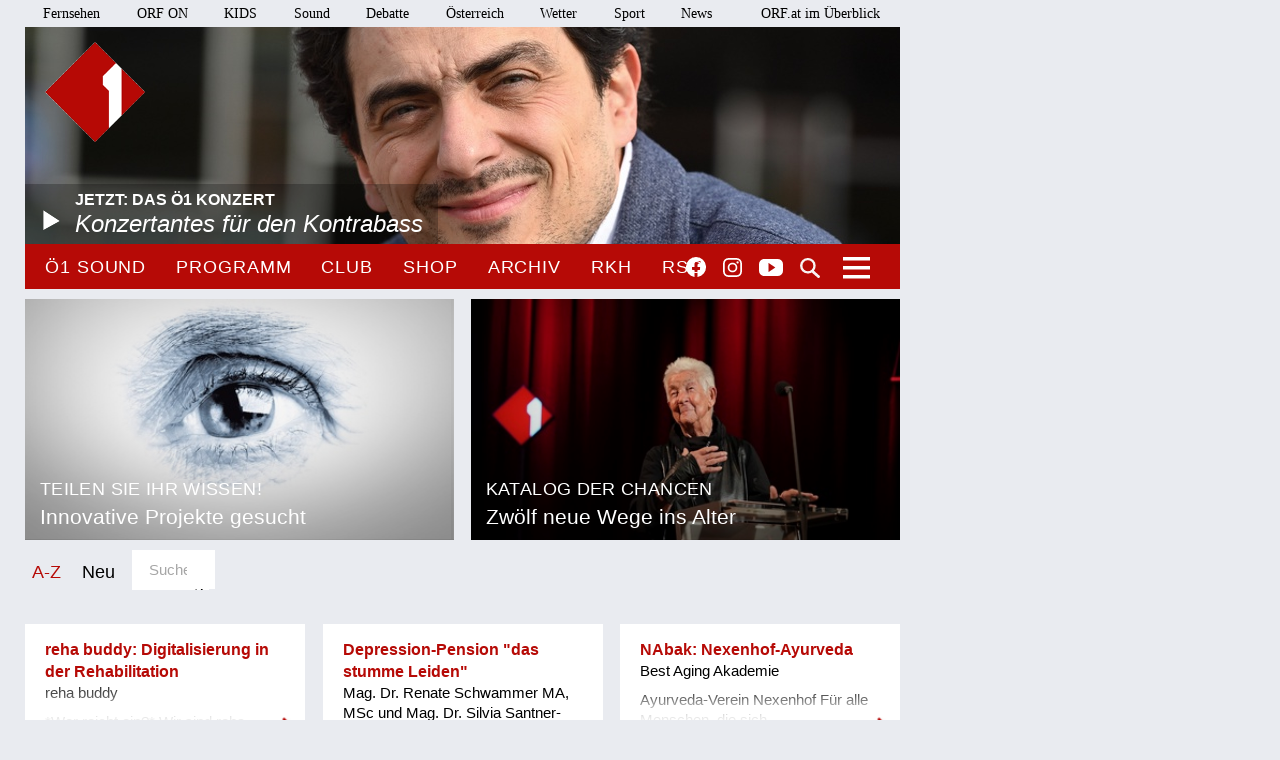

--- FILE ---
content_type: text/html;charset=utf-8
request_url: https://oe1.orf.at/gewonnenejahre?page=1&cat=gesundheit&order=date
body_size: 15524
content:



<!DOCTYPE html>
<html lang="de">
  <head>
  <meta charset="utf-8">
  <meta name="viewport" content="width=device-width, initial-scale=1">

  <base href="https://oe1.orf.at/"/>

  <title>Gewonnene Jahre - Neue Wege ins Alter - oe1.ORF.at</title>

  <style type="text/css" media="all">
    @import url("/static/css/site.css?v=20250708001");
    @import url("/static/css/navigation.css?v=20250708001");
    @import url("/static/css/responsive.css?v=20250708001");
    @import url("/static/css/flexslider.css?v=20250708001");
    @import url("/static/css/socialmedia.css?v=20250708001");
  </style>

  <script type="text/javascript" src="/static/js/jquery-2.1.4.min.js"></script>
  <script type="text/javascript" src="/static/js/jquery.flexslider-min.js"></script>
  <script type="text/javascript" src="/static/js/masonry.pkgd.min.js"></script>
  <script type="text/javascript" src="/static/js/imagesloaded.pkgd.min.js"></script>
  <script type="module" src="//orf.at/oon/media/8.4/oonmedia.js?v=20250708001"></script>
  <script src="https://assets.orf.at/vue-storyserver/vue.min-2.6.11.js"></script>
  <script type="text/javascript" src="/static/js/oon-sm.js" charset="utf-8"></script>
  <script type="text/javascript" src="/static/js/oe1-embed-external.js" charset="utf-8"></script>
  <script type="text/javascript" src="/static/js/scripts.js?v=20250708001"></script>
  <script src="https://imagesrv.adition.com/js/aut.js"></script>
  <!-- oewa 2023.08 -->
  <link rel='preload' href='//data-d6e13c60e8.orf.at/iomm/latest/manager/base/es6/bundle.js' as='script' id='IOMmBundle' crossorigin>
  <link rel='preload' href='//data-d6e13c60e8.orf.at/iomm/latest/bootstrap/loader.js' as='script' crossorigin>
  <script type='text/javascript' src="//data-d6e13c60e8.orf.at/iomm/latest/bootstrap/loader.js" crossorigin></script>
  <!-- oewa 2023.08 -->

  <script defer src="https://assets.orf.at/vue-storyserver/share/js/app.js?v=20250708001"></script>
  <link href="//assets.orf.at/vue-storyserver/radiothek-item-player/js/app.js?v=20250708001" rel="preload" as="script">
  

  <!--[if lt IE 9]>
  <script src="/static/js/html5shiv.js"></script>
  <script src="/static/js/respond.min.js"></script>
  <![endif]-->
  <link rel="icon" href="https://orf.at/favicon.ico" type="image/x-icon" />
  <link rel="canonical" href="https://oe1.orf.at/collection/683291?page=1&amp;cat=gesundheit&amp;order=date">

  <meta name="keywords" content="Information,Bildung,Wissenschaft,Gesundheit,Konzert,Oper,Theater,Literatur,Kunst,Kabarett"/>
  <meta name="description" content="Österreichs größtes Kultur- und Informationsmedium – Nachrichten, Journale, Reportagen, Radiokunst und Musik."/>
  <meta name="title" content="Gewonnene Jahre - Neue Wege ins Alter" />
  <meta name="DC.title" content="Gewonnene Jahre - Neue Wege ins Alter"/>
  <meta name="DC.creator" content="oe1.orf.at"/>
  <meta property="og:site_name" content="oe1.orf.at"/>
  <meta property="og:url" content="https://oe1.orf.at/collection/683291?page=1&amp;cat=gesundheit&amp;order=date"/>
  <meta property="og:title" content="Gewonnene Jahre - Neue Wege ins Alter"/>
  <meta name="twitter:title" content="Gewonnene Jahre - Neue Wege ins Alter"/>
  <meta property="og:type" content="website"/>
  <meta name="twitter:card" content="summary"/>
  
</head>


  <body class="front">
    <div id="margins">

    <div id="wrapper">
	    <div class="center">
        <header>
          <a name="top"></a>
     <nav aria-label="ORF.at Navigation" class="networkNavigation">
			<ul>
				<li><a href="https://tv.orf.at/">Fernsehen</a></li>
				<li><a href="https://on.orf.at/">ORF ON</a></li>
				<li><a href="https://kids.orf.at/">KIDS</a></li>
				<li><a href="https://sound.orf.at/">Sound</a></li>
				<li><a href="https://debatte.orf.at/">Debatte</a></li>
				<li><a href="https://oesterreich.orf.at/" class="current">Österreich</a></li>
				<li><a href="https://wetter.orf.at/">Wetter</a></li>
				<li><a href="https://sport.orf.at/">Sport</a></li>
				<li><a href="https://orf.at/" lang="en">News</a></li>
				<li id="sitemap-menu" class="network-navigation-sitemap">
					<a href="https://orf.at/uebersicht" id="sitemap-button" role="button" aria-controls="sitemap" aria-haspopup="true">ORF.at im Überblick</a>
					<div id="sitemap" class="network-navigation-sitemap-content" aria-labelledby="sitemap-button">
						<div class="column">
							<span>Service</span>
							<ul>
								<li><a href="https://zukunft.orf.at">Public-Value-Bericht</a></li>
								<li><a href="https://der.orf.at/kundendienst/">Kundendienst</a></li>
								<li><a href="https://der.orf.at/backstage/">Backstage</a></li>
								<li><a href="https://tickets.orf.at">Tickets</a></li>
								<li><a href="https://extra.orf.at">ORF extra</a></li>
								<li><a href="https://shop.orf.at">ORF-Shop</a></li>
								<li><a href="https://lichtinsdunkel.orf.at">Licht ins Dunkel</a></li>
								<li><a href="https://digital.orf.at">Digital-TV</a></li>
								<li><a href="https://www.gis.at">GIS</a></li>
							</ul>
						</div>
						<div class="column">
							<span>Unternehmen</span>
							<ul>
								<li><a href="https://der.orf.at">Unternehmensinfo</a></li>
								<li><a href="https://enterprise.orf.at">Enterprise</a></li>
								<li><a href="https://der.orf.at/medienforschung/">Medienforschung</a></li>
								<li><a href="https://presse.orf.at">Presse</a></li>
								<li><a href="https://enterprise.orf.at/werben-im-orf/">Werben im ORF</a></li>
								<li><a href="https://contentsales.orf.at">Content Sales</a></li>
								<li><a href="https://der.orf.at/unternehmen/gremien/publikumsrat/">Publikumsrat</a></li>
								<li><a href="https://der.orf.at/jobs/">Jobs</a></li>
								<li><a href="https://zukunft.orf.at/show_content2.php?s2id=183">Bekanntgaben lt. ORF-G</a></li>
							</ul>
						</div>
						<div class="column">
							<span>TV &amp; Radio</span>
							<ul>
								<li><a href="https://on.orf.at/">ORF ON</a></li>
								<li><a href="https://tv.orf.at">TV-Programm</a></li>
								<li><a href="https://teletext.orf.at">Teletext</a></li>
								<li><a href="https://tv.orf.at/orfdrei">ORF III</a></li>
				        <li><a href="https://kids.orf.at/">KIDS</a></li>
								<li><a href="https://www.3sat.de">3sat</a></li>
								<li><a href="https://sound.orf.at">Sound</a></li>
								<li><a href="https://oe1.orf.at">Ö1</a></li>
								<li><a href="https://oe3.orf.at">Hitradio Ö3</a></li>
								<li><a href="https://fm4.orf.at">Radio FM4</a></li>
							</ul>
						</div>
						<div class="column">
							<span>Aktuell</span>
							<ul>
								<li><a href="https://orf.at">News</a></li>
								<li><a href="https://sport.orf.at">Sport</a></li>
								<li><a href="https://wetter.orf.at">Wetter</a></li>
								<li><a href="https://oesterreich.orf.at">Österreich</a></li>
								<li><a href="https://debatte.orf.at">Debatte</a></li>
								<li><a href="https://science.orf.at">Science</a></li>
								<li><a href="https://help.orf.at">Help</a></li>
								<li><a href="https://religion.orf.at">Religion</a></li>
								<li><a href="https://volksgruppen.orf.at">Volksgruppen</a></li>
							</ul>
						</div>
						<div class="sitemap-footer"><a href="http://orf.at/uebersicht/">Angebot nicht gefunden? Zur Gesamtübersicht ...</a></div>
					</div>
				</li>
			</ul>
    </nav>

		  <a href="/" id="logo" title="Logo Ö1"><img src="/static/img/logo_oe1.png" alt="Ö1"/></a>
          

  <div id="headerimg">
  <a href="/player/live" class="playerpopup" aria-label="Jetzt im Ö1 Player">
    

<img
  src="/i/header/1e/6b/1e6bd4c320cdc4aaf63ebf68e460af8a27e2abfc.jpg"
  alt="Francesco Angelico"
  title="APA-IMAGES/DPA/UWE ZUCCHI"
  
/>


    <p id="headerImageTitel">Jetzt: Das Ö1 Konzert<b>Konzertantes für den Kontrabass</b></p>
  </a>
</div>




          <div id="menuHighlights">
            <ul class="menu">
              <li class="sevenDaysOe1"><a href="https://sound.orf.at/radio/oe1" class="playerpopup">Ö1 Sound</a></li>
              <li ><a href="/programm" >Programm</a></li>
              <li ><a href="/club" >Club</a></li>
              <li ><a href="https://shop.orf.at/oe1/de" >Shop</a></li>
              <li ><a href="/archiv" >Archiv</a></li>
              <li ><a href="https://radiokulturhaus.orf.at" >RKH</a></li>
              <li ><a href="https://rso.orf.at" >RSO</a></li>
            </ul>

            <ul id="socialmedia">
              <li class="facebook"><a title="Ö1 auf Facebook" href="https://www.facebook.com/radiooe1">Facebook</a></li>
<li class="instagram"><a title="Ö1 auf Instagram" href="https://www.instagram.com/oe1/">Instagram</a></li>
<li class="youtube"><a title="Ö1 auf Youtube" href="https://www.youtube.com/user/oe1radio">YouTube</a></li>

            </ul>
            <a href="/suche" id="mainNavSearch">Suche</a>
          </div>

          

  <nav>
  <a id="menu-toggle" href="#"><span class="invisible">Navigation öffnen</span></a>
  <div id="menu">
  
    <ul>
      <li><span class="menuHeader">Ö1 Radio</span>
        <ul>
        
          <li><a href="/programm">Programm</a></li>
        
          <li><a href="/sendereihen">Sendereihen</a></li>
        
          <li><a href="/themen">Themen</a></li>
        
          <li><a href="/team">Team</a></li>
        
          <li><a href="/auszeichnungen">Auszeichnungen</a></li>
        
          <li><a href="/sendeschema">Sendeschema</a></li>
        
          <li><a href="/frequenzen">Frequenzen</a></li>
        
          <li><a href="/kontakt">Kontakt</a></li>
        
        </ul>
      </li>
    </ul>
  
    <ul>
      <li><span class="menuHeader">Ö1 On Demand</span>
        <ul>
        
          <li><a href="/mobil">Apps</a></li>
        
          <li><a href="/download">Downloads</a></li>
        
          <li><a href="https://radiothek.orf.at/podcasts?station=oe1">Podcasts</a></li>
        
          <li><a href="https://newsletter.extra.orf.at/">Newsletter</a></li>
        
          <li><a href="/archiv">Archiv</a></li>
        
        </ul>
      </li>
    </ul>
  
    <ul>
      <li><span class="menuHeader">Ö1 Spezial</span>
        <ul>
        
          <li><a href="/hoerspiel">Hörspiel</a></li>
        
          <li><a href="/hoerspiel/suche">Hörspielsuche</a></li>
        
          <li><a href="/feature">Feature</a></li>
        
          <li><a href="/campus">Campus</a></li>
        
          <li><a href="/talenteboerse">Talentebörse</a></li>
        
          <li><a href="/schule">Ö1 macht Schule</a></li>
        
          <li><a href="/kinder">Kinder</a></li>
        
          <li><a href="/quiz">Quiz</a></li>
        
        </ul>
      </li>
    </ul>
  
    <ul>
      <li><span class="menuHeader">Ö1 Plus</span>
        <ul>
        
          <li><a href="/club">Club</a></li>
        
          <li><a href="https://oe1kalender.orf.at/">Kalender</a></li>
        
          <li><a href="/shop">Shop</a></li>
        
          <li><a href="http://radiokulturhaus.orf.at/">RadioKulturhaus</a></li>
        
          <li><a href="https://rso.orf.at/">RSO Wien</a></li>
        
          <li><a href="http://musikprotokoll.orf.at/">musikprotokoll</a></li>
        
          <li><a href="/reisen">Reisen</a></li>
        
        </ul>
      </li>
    </ul>
  
  </div>
</nav>




        </header>

        <main>
          <div id="contentWrapper" class="ucg noaside nobgcolor">

  

  

  <div id="content">
  

  
  
    <!-- START ugctiles collection/widget/ugctiles.tt -->

  
<div class="grid">
  <div class="grid-sizer"></div>
  <div class="gutter-sizer"></div>



  

<a  href="/artikel/682507/Innovative-Projekte-gesucht"
    class="newsItem withImage odd"
>
  <div>
    <h3>
      <span>Teilen Sie Ihr Wissen!</span>
      Innovative Projekte gesucht
    </h3>
    

<img
  src="/i/default/2f/88/2f88c9fd33978f0cb2882385837f1d78b889801c.jpg"
  alt="Nahaufnahme eines menschlichen Auges"
  title="GETTY IMAGES/FLORIAN JUNGWIRTH"
  
/>


    
  </div>
</a>
  
    <div id="positionmob" class="banner-mobile"></div>
    
  



  

<a  href="/artikel/688644/Zwoelf-neue-Wege-ins-Alter"
    class="newsItem withImage even"
>
  <div>
    <h3>
      <span>Katalog der Chancen</span>
      Zwölf neue Wege ins Alter 
    </h3>
    

<img
  src="/i/default/35/78/3578eea0d4978beeb10ff8d0b490a813e2e4ce49.jpg"
  alt="Radiokulturhausbühne"
  title="ORF/JOSEPH SCHIMMER"
  
/>


    
  </div>
</a>
  



</div>


<!-- END ugctiles collection/widget/ugctiles.tt -->

    
  
    <!-- START ugcsubmissions collection/widget/ugcsubmissions.tt -->

  </div>




<nav class="ugcNavigation">
  <a name="ugcnav"></a>
  <div id="ugcNavigationBackground">
    <h2 class="sr-only">Sortierung/Filter</h2>
    <ul>
      <li><a href="https://oe1.orf.at/gewonnenejahre?cat=gesundheit&page=1&order=az#ugcnav" >A-Z</a></li>
      <li><a href="https://oe1.orf.at/gewonnenejahre?cat=gesundheit&page=1&order=date#ugcnav" class="active">Neu</a></li>
      

    

    
    <li class="sortByCategory toggleCat">
      <ul>
        <li><span class="sortTitle toggleCatActivator">Kategorie</span></li>
        
          
          <li><a href="https://oe1.orf.at/gewonnenejahre?cat=beratung_coaching&page=1&order=date#ugcnav">Beratung &amp; Coaching</a></li>
          
        
          
          <li><a href="https://oe1.orf.at/gewonnenejahre?page=1&order=date&cat=bildung#ugcnav">Bildung</a></li>
          
        
          
          <li><a href="https://oe1.orf.at/gewonnenejahre?cat=dememz&order=date&page=1#ugcnav">Demenz</a></li>
          
        
          
          <li><a href="https://oe1.orf.at/gewonnenejahre?order=date&page=1&cat=digitalisierung#ugcnav">Digitalisierung</a></li>
          
        
          
          <li><a href="https://oe1.orf.at/gewonnenejahre?order=date&page=1&cat=0#ugcnav" class="activeCat">Gesundheit</a></li>
          
        
          
          <li><a href="https://oe1.orf.at/gewonnenejahre?cat=kultur&order=date&page=1#ugcnav">Kultur</a></li>
          
        
          
          <li><a href="https://oe1.orf.at/gewonnenejahre?page=1&order=date&cat=pflege#ugcnav">Pflege</a></li>
          
        
          
          <li><a href="https://oe1.orf.at/gewonnenejahre?page=1&order=date&cat=soziale_netzwerke#ugcnav">Soziale Netzwerke</a></li>
          
        
          
          <li><a href="https://oe1.orf.at/gewonnenejahre?page=1&order=date&cat=wohnen_mobil#ugcnav">Wohnen &amp; Mobilität</a></li>
          
        
        
      </ul>
    </li>
    

    <li class="ugcSearch ugcSearchL">
      <form action="https://oe1.orf.at/gewonnenejahre?cat=gesundheit&page=1&order=date#ugcnav">
        <input type="hidden" name="geo_filter" value="">
        <input type="hidden" name="filter" value="">
        <input type="hidden" name="cat" value="gesundheit">
        <input type="hidden" name="order" value="date">
        <input type="text" name="search" value="" placeholder="Suche" class="ugcSearchInput"/>
        
      </form>
    </li>
    </ul>
  </div>
</nav>




<div id="contentCollectionUgc" class="ugcBoxFixedHeight">



  

<div 
   class="newsItem CollectionUgcImage withoutImage odd"
>
	<div class="CollectionUgcContent">
		<div class="CollectionUgcContentHeight">
			<h4><a href="/ugcsubmission/view/6428fec9-1831-4816-8d24-dcf5516c2fa7/reha-buddy-Digitalisierung-in-der-Rehabilitation?ugclang=">reha buddy: Digitalisierung in der Rehabilitation</a></h4>
			<p>reha buddy</p>
			<p>*Wer reicht ein?*
Wir sind reha buddy, ein Startup aus Wien. Unser Ziel ist es Menschen dabei zu unterstützen, lange selbstständig und mobil zu bleiben. Wir entwickeln Anwendungen, die medizinisches Personal, insbesondere Therapeut:innen, dabei helfen, *Mobilitätsassessments* mit modernen Werkzeugen durchzuführen. Ein Beispiel für ein Assessment ist der 6-Minuten Gehtest, der bei reha buddy+ automatisch Informationen über die erreichte Distanz und andere Paramter ausgibt. Damit wird langfristig Zeit bei der Dokumentation eingespart und der Behandlungserfolg transparent und objektiv festgehalten. Unser Team besteht aktuell aus 9 Personen, die ihre Kompetenzen vorrangig in der Rehatechnik, Softwaredevelopment, Qualitätsmanagement, Wirtschaft und Finanzen haben.

*An wen richtet sich Ihre Initiative?*
Unsere Initiative richtet sich an *Kliniken und Rehazentren*, vorerst im DACH-Raum. Sie sind die Anwender:innen, mit denen wir aktuell auch Pilotstudien durchführen. Natürlich ist auc...</p>
		
			<a href="/ugcsubmission/view/6428fec9-1831-4816-8d24-dcf5516c2fa7/reha-buddy-Digitalisierung-in-der-Rehabilitation" class="ugcMoreText">weiterlesen</a>
		</div>
	</div>
    
    <div class="CollectionUgcContentImage">
		<img src="/static/ugc/image/1ad1c00b06ce2c5ca574f3ef233a06cad3162d5b.jpg" alt="reha buddy Mobilitätsmonitor wird am unteren Rücken eines Patienten befestigt" title="reha buddy 2021">
	</div>
    

    <p class="CollectionUgcVotings">
    
    
      <span class="CollectionUgcCategory">
        <b>Gesundheit</b>
        
        22. Oktober 2021</span>
    </p>
  </div>


<div 
   class="newsItem CollectionUgcText withoutImage even"
>
	<div class="CollectionUgcContent">
		<div class="CollectionUgcContentHeight">
			<h4><a href="/ugcsubmission/view/e0fe9907-777a-401d-8059-e39890d89308/Depression-Pension-das-stumme-Leiden?ugclang=">Depression-Pension &quot;das stumme Leiden&quot;</a></h4>
			<p>Mag. Dr. Renate Schwammer MA, MSc und Mag. Dr. Silvia Santner-Schriebl</p>
			<p>Auch wenn viele den Ruhestand herbei sehnen, gehört er mit seinen tiefgreifenden Änderungen zu den kritischen Ereignissen im Leben. Sie verleiht Identität und Struktur.</p>
		<p>*Wer reicht ein?*
Mag. Dr. Renate Schwammer MA, MSc
Mag. Dr. Silvia Santner-Schriebl

*An wen richtet sich die Initiative?*
Die Initiative richtet sich an Menschen vor und nach der Pensionierung (freiwillig/unfreiwillig) die den Übergang in den Ruhestand als belastend und krisenhaft erleben. Ärzte, Pensionsversicherungen, Gesundheitsorganisationen 

*Was möchten Sie bewirken?*
Einen Beitrag leisten zur Gesundheitsförderung und Prävention über die Lebensspanne Alter(n). Öffentliche Thematisierung seitens der Medien und Sensibilisierung von Ärzten, Gesundheitsinstitutionen für die Problematik  des krisenhaften Übergangs  in den Ruhestand.

*Welche Lösungswege möchten Sie beschreiten?*
Gründung (2020) einer Selbsthilfegruppe (Depression-Pension 2020) mit Mag. Dr. Silvia Santner-Schriebl –gefördert von Land Stmk. als niederschwelliges Angebot für o.g. Zielgruppen.</p>
			<a href="/ugcsubmission/view/e0fe9907-777a-401d-8059-e39890d89308/Depression-Pension-das-stumme-Leiden" class="ugcMoreText">weiterlesen</a>
		</div>
	</div>
    

    <p class="CollectionUgcVotings">
    
    
      <span class="CollectionUgcCategory">
        <b>Gesundheit</b>
        
         6. August 2021</span>
    </p>
  </div>


<div 
   class="newsItem CollectionUgcImage withoutImage odd"
>
	<div class="CollectionUgcContent">
		<div class="CollectionUgcContentHeight">
			<h4><a href="/ugcsubmission/view/325a0801-0be6-43d6-958f-14b5f8c5a673/NAbak-Nexenhof-Ayurveda?ugclang=">NAbak: Nexenhof-Ayurveda</a></h4>
			<p>Best Aging Akademie</p>
			<p>Ayurveda-Verein Nexenhof 
Für alle Menschen, die sich selbstverantwortlich um die beste Qualität ihres Älterwerdens bemühen wollen

*Wer reicht ein?*
Ayurveda-Verein Nexenhof, 2041 Grund 100
Seminar-Leiterin: Mag. pharm. Renata Mörth, Psychotherapeutin, Ayurvedadozentin

*An wen richtet sich Ihre Initiative?*
Die Nabak bietet ein umfassendes Lern- und Übungsprogramm für alle Menschen, die sich selbstverantwortlich um die beste Qualität ihres Älterwerdens bemühen wollen. 

*Was möchten Sie bewirken?*
Neue Paradigmen bezüglich Altwerden und Altsein entwickeln - eine BEST-AGING Kultur
Das Altern als gemeinsamen Lernprozess verstehen 

*Welche Lösungswege beschreiten Sie?*
Die NAbak, eine Akademie im Sinne von „Zusammenkommen der Weisen“ ist modulartig aufgebaut und umfasst. Vorträge, Übungen, Diskussionen, Kunst & Kultur
•	Ayurveda: Wir verbinden die Lehren des uralten Ayurveda mit modernen westlichen Erkenntnissen und Methoden, denn nur ein Zusammenfügen des Besten aus...</p>
		
			<a href="/ugcsubmission/view/325a0801-0be6-43d6-958f-14b5f8c5a673/NAbak-Nexenhof-Ayurveda" class="ugcMoreText">weiterlesen</a>
		</div>
	</div>
    
    <div class="CollectionUgcContentImage">
		<img src="/static/ugc/image/d6ecd4ea691a17711f9e78aa9f1e8856a537f77d.jpg" alt="eine lachende Frau auf einem Sessel mit einer Krone auf dem Kopf. Auf dem Bild steht &amp;quot;Alter ist keine Krankheit&amp;quot;" title="Nexenhof">
	</div>
    

    <p class="CollectionUgcVotings">
    
    
      <span class="CollectionUgcCategory">
        <b>Gesundheit</b>
        
         3. August 2021</span>
    </p>
  </div>


<div 
   class="newsItem CollectionUgcVideo withoutImage even"
>
	<div class="CollectionUgcContent">
		<div class="CollectionUgcContentHeight">
			<h4><a href="/ugcsubmission/view/81d3ee92-e53a-438c-a930-673d2ec258fa/Schule-als-taegliches-Fitnesscenter-fuers-Gehirn?ugclang=">Schule als tägliches Fitnesscenter fürs Gehirn</a></h4>
			<p>VSOP Online-School</p>
			<p>*Wer reicht ein?*
Die Very Special Old People (VSOP) School, die erste deutschsprachige Onlineschule für Senioren, hat vor einem Jahr trotz Corona und einer noch kleinen, aber glücklichen Schülerschaft mit viel Herz und Ambition gestartet, um Alzheimer, Demenz und Alterseinsamkeit die rote Karte zu zeigen. Sie braucht dringend öffentliche Sichtbarkeit. Gründerin Barbara Stangl will mit der Einreichung Österreich helfen, sich selbst zu helfen.

*An wen richtet sich Ihre Initiative?*
Die VSOP ist für all jene ca. ab 60ig-Jährigen da, denen bewusst ist: „Einen gewissen Teil habe ich selbst in der Hand!“ Warum? Weil es wissenschaftlich erwiesen ist, dass man, wenn man täglich Neues lernt und sich sozial gut mit anderen vernetzt, aktiv sein Möglichstes tut, um geistig fit und aktiv ins hohe Alter zu gehen.

*Was möchten Sie bewirken?*
Der Hippocampus spielt die entscheidende Rolle. Ihn wollen wir „trainieren“. Bei Menschen, die bis ins hohe Alter geistig gefordert waren (sozial ve...</p>
		
			<a href="/ugcsubmission/view/81d3ee92-e53a-438c-a930-673d2ec258fa/Schule-als-taegliches-Fitnesscenter-fuers-Gehirn" class="ugcMoreText">weiterlesen</a>
		</div>
	</div>
    
		<div class="CollectionUgcContentVideo">
		  
		  <iframe width="582" height="315" src="//www.youtube.com/embed/6dCsdVTSIdU" frameborder="0" allowfullscreen></iframe>
		  
		 </div>
    

    <p class="CollectionUgcVotings">
    
    
      <span class="CollectionUgcCategory">
        <b>Gesundheit</b>
        
        31. Juli 2021</span>
    </p>
  </div>


<div 
   class="newsItem CollectionUgcImage withoutImage odd"
>
	<div class="CollectionUgcContent">
		<div class="CollectionUgcContentHeight">
			<h4><a href="/ugcsubmission/view/893cab9f-8fcc-4121-9498-fd6150d0263f/Bewegte-Nachbarn?ugclang=">Bewegte Nachbarn</a></h4>
			<p>ISGS Drehscheibe Kapfenberg</p>
			<p>Wer reicht ein? 
Bewegte Nachbarn ist ein Kooperationsprojekt des Integrierten Sozial- und Gesundheitssprengels (ISGS) Kapfenberg, des Instituts für Gesundheitsförderung und Prävention (IfGP GesmbH) und der Zeit- und Hilfsbörse Bruck/Mur.
Der ISGS setzt seit über 25 Jahren soziale und gesundheitsfördernde Angebote für die Kapfenberger Bevölkerung um.

An wen richtet sich Ihre Initiative?
Mit dem Projekt Bewegte Nachbarn wird in den Gemeinden Kapfenberg und Bruck/Mur ein Angebot geschaffen, das einerseits älteren gebrechlichen Personen zu mehr Mobilität verhilft, sie bei Gesundheitsfragen unterstützt und das soziale Miteinander stärkt. 
Auf der anderen Seite richtet sich das Projekt an Personen 50+, die sich ehrenamtlich engagieren möchten. 

Was möchten Sie bewirken?
Gemeinsame Bewegung fördert die physische Gesundheit und beugt gleichzeitig sozialer Isolation vor. Bewegte Nachbarn soll SeniorInnen, die von gesundheitlicher Chancenungerechtigkeit und sozialer Benachteiligun...</p>
		
			<a href="/ugcsubmission/view/893cab9f-8fcc-4121-9498-fd6150d0263f/Bewegte-Nachbarn" class="ugcMoreText">weiterlesen</a>
		</div>
	</div>
    
    <div class="CollectionUgcContentImage">
		<img src="/static/ugc/image/8d868058fc8c46208612c20ded83d43becf1b15f.jpg" alt="Bewegte Nachbarn - miteinander gesund und in Bewegung bleiben" title="ISGS Drehscheibe Kapfenberg">
	</div>
    

    <p class="CollectionUgcVotings">
    
    
      <span class="CollectionUgcCategory">
        <b>Gesundheit</b>
        
        30. Juli 2021</span>
    </p>
  </div>


<div 
   class="newsItem CollectionUgcText withoutImage even"
>
	<div class="CollectionUgcContent">
		<div class="CollectionUgcContentHeight">
			<h4><a href="/ugcsubmission/view/10a58008-9ebb-4c0e-a02b-044cdae1613c/Kontaktbesuchsdienst-der-Stadt-WIen?ugclang=">Kontaktbesuchsdienst der Stadt WIen</a></h4>
			<p>Kontaktbesuchsdienst der Stadt WIen</p>
			<p>Wir wollen, dass SeniorInnen in ihrem Wohnumfeld gut zurechtkommen und ihre Lebensqualität erhalten bleibt. Im persönlichen Gespräch informieren unsere ehrenamtlichen MitarbeiterInnen über die sozialen Angebote und Einrichtungen der Stadt.</p>
		<p>Adressatenkreis und Wirkung
Der Kontaktbesuchsdienst der Stadt Wien richtet sich an in Wien lebende Menschen über 75 Jahre.

Ältere Menschen sollen angeregt werden, rechtzeitig Vorsorge für ein selbstbestimmtes und gesellschaftlich eingebundenes Leben zu treffen. Im Zentrum steht die Idee, dass ältere Menschen einen niederschwelligen und kostenlosen Zugang zu wichtigen Informationen für Vorsorge, Unterstützungsmöglichkeiten, Wohnraumadaptierung, Freizeitgestaltung u.dgl. bekommen. Die KontaktbesucherInnen sind ehrenamtliche MitarbeiterInnen und sind selbst bereits in der nachberuflichen Lebensphase. Damit wird bei den Kontaktbesuchen bzw. Kontakttelefonaten eine Situation auf Augenhöhe geschaffen, eine Situation des empathischen Austauschs, in der sich Menschen kennenlernen und über ihre Bedürfnisse und Wünsche sprechen können. Darüber hinaus soll ein Bewusstsein für das vielfältige Angebot, das die Stadt Wien für SeniorInnen bereitstellt, geschaffen werden. Die individuellen Bed...</p>
			<a href="/ugcsubmission/view/10a58008-9ebb-4c0e-a02b-044cdae1613c/Kontaktbesuchsdienst-der-Stadt-WIen" class="ugcMoreText">weiterlesen</a>
		</div>
	</div>
    

    <p class="CollectionUgcVotings">
    
    
      <span class="CollectionUgcCategory">
        <b>Gesundheit</b>
        
        30. Juli 2021</span>
    </p>
  </div>


<div 
   class="newsItem CollectionUgcText withoutImage odd"
>
	<div class="CollectionUgcContent">
		<div class="CollectionUgcContentHeight">
			<h4><a href="/ugcsubmission/view/517a59a0-db7f-476b-b85f-35c07e23be43/COGNI-AKTIVTrainingsprogramm-f-Koerper-Geist-Seele?ugclang=">COGNI-AKTIVTrainingsprogramm f. Körper,Geist,Seele</a></h4>
			<p>COGNI-AKTIV Teams</p>
			<p>COGNI-AKTIV Teams möchte ein motivierender Begleiter sein, der zu geistiger Beweglichkeit, körperlichem Wohlbefinden und seelischer Lebensfreude, Widerstandskraft (Resilienz) und Zuversicht im dritten Lebensabschnitt beiträgt.</p>
		<p>° Wir, das sind Mag. Dr. Bettina Schützhofer und Mag. Barbara Soukup, beide Klinische Psychologinnen und Gesundheitspsychologinnen, haben das Trainingsprogramm COGNI-AKTIV Teams entwickelt, das Körper, Geist und Seele von Menschen im dritten Lebensabschnitt in Schwung bringen soll. 

° Wir richten uns an „Ü65" Menschen, die ihr Altwerden fit, aktiv und positiv gestalten wollen. Menschen, die ihre sozialen Netzwerke erhalten, stärken und sogar neu knüpfen möchten. 

° Wir möchten mit COGNI-AKTIV Teams einen Beitrag zu mehr Gesundheit und Wohlbefinden im dritten Lebensabschnitt leisten.
Studien belegen, dass Menschen mit wenigen Sozialkontakten auch körperlich und geistig weniger aktiv sind. Damit einher geht eine verringerte psychische und physische Widerstandskraft.
Wir richten uns mit COGNI-AKTIV Teams an alle, die gemeinsam mit anderen, in der Gruppe, Ihr körperliches, geistiges und seelisches Wohlbefinden steigern wollen. 
Mit COGNI-AKTIV Teams werden sowohl die kognitiven...</p>
			<a href="/ugcsubmission/view/517a59a0-db7f-476b-b85f-35c07e23be43/COGNI-AKTIVTrainingsprogramm-f-Koerper-Geist-Seele" class="ugcMoreText">weiterlesen</a>
		</div>
	</div>
    

    <p class="CollectionUgcVotings">
    
    
      <span class="CollectionUgcCategory">
        <b>Gesundheit</b>
        
        29. Juli 2021</span>
    </p>
  </div>


<div 
   class="newsItem CollectionUgcImage withoutImage even"
>
	<div class="CollectionUgcContent">
		<div class="CollectionUgcContentHeight">
			<h4><a href="/ugcsubmission/view/913f47a6-7f86-4159-ada9-28832a42c3c6/Gesund-Altern-mit-Ernaehrungs-und-Fastentherapie?ugclang=">&quot;Gesund Altern&quot; mit Ernährungs- und Fastentherapie</a></h4>
			<p>Kurhaus Marienkron</p>
			<p>Die leitende Kurärztin von Marienkron, Dr. Ulrike Göschl, und Prof. DDr. Johannes Huber (Mitte), Elke Müller und Gunther Farnleitner (Geschäftsführung Kurhaus Marienkron)

*An wen richtet sich Ihre Initiative?*
Unsere Initiative richtet sich an Menschen, die sich – ganz gleich in welcher Lebensphase – bewusst mit dem gesunden Älterwerden beschäftigen und hohe Lebensqualität im Alter anstreben. Angesprochen werden sollen Frauen wie Männer, die dem Älterwerden mit Freude und Genuss begegnen (wollen) und sich dabei aktiv mit gesundheitlicher Vorsorge auseinandersetzen. 
  
*Was möchten Sie bewirken?*
Die demographische Entwicklung einer immer älter werdenden Bevölkerung erfordert dringend neue Ansätze zum „Gesunden Altern“, die breit und vor allem präventiv umgesetzt werden können. Als im deutschen Sprachraum einziges „Zentrum für Darm und Gesundheit“ möchten wir Menschen begleiten, einen (neuen) gesunden Lebensstil zu finden, der – angelehnt an die Lehren von Sebastian Kneipp – ...</p>
		
			<a href="/ugcsubmission/view/913f47a6-7f86-4159-ada9-28832a42c3c6/Gesund-Altern-mit-Ernaehrungs-und-Fastentherapie" class="ugcMoreText">weiterlesen</a>
		</div>
	</div>
    
    <div class="CollectionUgcContentImage">
		<img src="/static/ugc/image/253055c7ef5f6e7c2ab2800b04dbaa4002d7bfcb.jpg" alt="Zu sehen sind die leitende Kurärztin von Marienkron, Dr. Ulrike Göschl, und Prof. DDr. Johannes Huber (Mitte), Elke Müller und Gunther Farnleitner (Geschäftsführer Kurhaus Marienkron)" title="Marienkron by Peter Papousek">
	</div>
    

    <p class="CollectionUgcVotings">
    
    
      <span class="CollectionUgcCategory">
        <b>Gesundheit</b>
        
        29. Juli 2021</span>
    </p>
  </div>


<div 
   class="newsItem CollectionUgcImage withoutImage odd"
>
	<div class="CollectionUgcContent">
		<div class="CollectionUgcContentHeight">
			<h4><a href="/ugcsubmission/view/d104fc7a-6a8f-480f-8279-453517ca43f7/Geistig-fit-bleiben-durch-Gehen-im-NeuroLabyrinth?ugclang=">Geistig fit  bleiben-durch Gehen im NeuroLabyrinth</a></h4>
			<p>Heinz Kohlhammer</p>
			<p>Mag. Heinz Kohlhammer
 Lerntechniktrainer, ehem. Lehrer in Deutschlandsberg, Kairo und am Abendgymnasium in Graz; Markeninhaber der Marken „LernLabyrinth“ und „NeuroLabyrinth“ des österreichischen Patentamtes,
Erbauer des NeuroLabyrinths  in Stainz.

Auch im Alter
geistig fit und gesund bleiben - durch 
Gehen im NeuroLabyrinth

Die wissenschaftlichen Grundlagen dieser Innovation, die in Stainz ihre Premiere erlebt: 

Über den Hippocampus
Tief im Inneren des Gehirns  liegt  der Hippocampus. Seit ca. 50 Jahren ist bekannt, dass ohne diese Struktur beim Lernen nichts geht: „Soll ein neuer Sachverhalt gelernt werden, so muss er erst einmal vom Hippocampus aufgenommen werden“ (Gehirnforscher Manfred Spitzer im Buch „Lernen“, 2002, S. 22).
Allerdings gibt es da auch eine dunkle Seite: Ab dem 20. Lebensjahr beginnt der Hippocampus zu schrumpfen. So  stellte sich klarerweise die Frage: Wie können wir die Schrumpfung minimieren?
Und man erkannte, dass es Möglichkeiten dazu gibt!...</p>
		
			<a href="/ugcsubmission/view/d104fc7a-6a8f-480f-8279-453517ca43f7/Geistig-fit-bleiben-durch-Gehen-im-NeuroLabyrinth" class="ugcMoreText">weiterlesen</a>
		</div>
	</div>
    
    <div class="CollectionUgcContentImage">
		<img src="/static/ugc/image/deb441fafade399f9cc0f5540998c8621ff14a90.png" alt="Blick aufs NeuroLabyrinth" title="Heinz Kohlhammer">
	</div>
    

    <p class="CollectionUgcVotings">
    
    
      <span class="CollectionUgcCategory">
        <b>Gesundheit</b>
        
        28. Juli 2021</span>
    </p>
  </div>


<div 
   class="newsItem CollectionUgcImage withoutImage even"
>
	<div class="CollectionUgcContent">
		<div class="CollectionUgcContentHeight">
			<h4><a href="/ugcsubmission/view/a4e36916-3c6c-492d-858f-97430ce09d62/Fahr-ma-Rikscha?ugclang=">Fahr ma Rikscha</a></h4>
			<p>PensionistInnenklubs für die Stadt Wien</p>
			<p>Wer reicht ein?: PensionistInnenklubs für die Stadt Wien
An wen richtet sich Ihre Initiative?: Senior:innen der Stadt Wien
Was möchten Sie bewirken?: Möglichkeit aus dem gewohnten Alltag auszubrechen und Freude in der Natur zu erleben
Welche Lösungswege beschreiten Sie?: kostenlose Rikschafahrten, auch für mobilitätseingeschränkte Senior:innen

Projektbeschreibung
Die PensionistInnenklubs für die Stadt Wien treten in die Pedale und fahren ins Grüne. Dieses Angebot richtet sich an alle Senior:innen der Stadt Wien mit dem Ziel, bewegungseingeschränkten Senior:innen eine Spritztour durch den grünen Wiener Prater und das Genießen der Natur zu ermöglichen. 
Je nach Wunsch des/der jeweiligen Senior:in können die Rikschas an ausgewählten Tagen im Rahmen des regulären Klubbetriebes gebucht werden. Die hauptamtlichen Mitarbeiter:innen vor Ort fahren den/die Senior:in zu einem ausgewählten Ziel und wieder retour. Als wichtige Senior:inneneinrichtung der Stadt versuchen wir auf die unte...</p>
		
			<a href="/ugcsubmission/view/a4e36916-3c6c-492d-858f-97430ce09d62/Fahr-ma-Rikscha" class="ugcMoreText">weiterlesen</a>
		</div>
	</div>
    
    <div class="CollectionUgcContentImage">
		<img src="/static/ugc/image/a06e602a377370df05eb767c05ec7eba9f96e6d1.jpeg" alt="Rikschafahren im Grünen Prater" title="Sarah Bruckner">
	</div>
    

    <p class="CollectionUgcVotings">
    
    
      <span class="CollectionUgcCategory">
        <b>Gesundheit</b>
        
        27. Juli 2021</span>
    </p>
  </div>


<div 
   class="newsItem CollectionUgcImage withoutImage odd"
>
	<div class="CollectionUgcContent">
		<div class="CollectionUgcContentHeight">
			<h4><a href="/ugcsubmission/view/710f1f39-15f6-4884-9bd9-1240be618558/Salsa-und-Cha-Cha-Cha?ugclang=">Salsa und Cha Cha Cha</a></h4>
			<p>PensionistInnenklubs für die Stadt Wien</p>
			<p>Wer reicht ein?: PensionistInnenklubs für die Stadt Wien
An wen richtet sich Ihre Initiative?: Senior:innen der Stadt Wien
Was möchten Sie bewirken?: rhythmische und körperliche Bewegung ermöglichen
Welche Lösungswege beschreiten Sie?: kostenloses Bewegungsangebot anbieten

Projektbeschreibung
Als langjähriger Bestandteil des vielfältigen Bewegungsangebotes der PensionistInnenklubs für die Stadt Wien erfreut sich Tanzen mit Trainer Yuri großer Beliebtheit. Dieses Angebot richtet sich an alle Senior:innen der Stadt Wien und findet wöchentlich im Freien oder im PensionistInnenklub statt. Gerade im vergangenen Jahr haben Klubbesucher:innen zahlreiche Einschränkungen hinnehmen müssen. Ein Klubleben, so wie man es bisher kannte und liebte, war in dieser Form nicht mehr möglich. Umso mehr erfreuen sich Senior:innen, Zuschauer:innen und Vorbeigehende an den flotten Schritten und feurigen Rhythmen an spektakulären Stadtorten, wie den Mexikoplatz. 
Besonders geeignet ist diese Art des...</p>
		
			<a href="/ugcsubmission/view/710f1f39-15f6-4884-9bd9-1240be618558/Salsa-und-Cha-Cha-Cha" class="ugcMoreText">weiterlesen</a>
		</div>
	</div>
    
    <div class="CollectionUgcContentImage">
		<img src="/static/ugc/image/5b60ce67fdcce0f8f3e7c188c5b2920aad2686ad.jpeg" alt="Tanzen mit Yuri" title="Sarah Bruckner">
	</div>
    

    <p class="CollectionUgcVotings">
    
    
      <span class="CollectionUgcCategory">
        <b>Gesundheit</b>
        
        27. Juli 2021</span>
    </p>
  </div>


<div 
   class="newsItem CollectionUgcVideo withoutImage even"
   data-next-page-url="/selection/683296?cat=gesundheit&order=date&page=2"
>
	<div class="CollectionUgcContent">
		<div class="CollectionUgcContentHeight">
			<h4><a href="/ugcsubmission/view/d6371a11-908b-4202-b018-27aca0f50431/Yoga-und-Qi-Gong?ugclang=">Yoga und Qi Gong</a></h4>
			<p>PensionistInnenklubs für die Stadt Wien</p>
			<p>Wer reicht ein?: PensionistInnenklubs für die Stadt Wien
An wen richtet sich Ihre Initiative?: Senior:innen der Stadt Wien
Was möchten Sie bewirken?: Gezielte körperliche und geistige Betätigung ermöglichen
Welche Lösungswege beschreiten Sie?: kostenloses Bewegungsangebot

Projektbeschreibung
Als langjähriger Bestandteil des vielfältigen Bewegungsangebotes der PensionistInnenklubs für die Stadt Wien erfreuen sich vor allem Yoga und Qi Gong großer Beliebtheit. Beide Angebote richten sich an alle Senior:innen der Stadt Wien und ermöglichen oftmals den nötigen Stressausgleich in einem komplexen Alltag. Durch gezielte Konzentration auf den eigenen Körper und die Atmung hilft regelmäßiges Praktizieren den Kopf auszuschalten, alltägliche Probleme auszublenden und den Körper fit zu halten. Die bewusste Wahrnehmung des eigenen Körpers trägt ferner zu einem gesteigerten Körperbewusstsein bei und stärkt das Selbstbewusstsein. Senior:innen erlernen eine positive Einstellung einzunehmen u...</p>
		
			<a href="/ugcsubmission/view/d6371a11-908b-4202-b018-27aca0f50431/Yoga-und-Qi-Gong" class="ugcMoreText">weiterlesen</a>
		</div>
	</div>
    
		<div class="CollectionUgcContentVideo">
		  
		  <iframe width="582" height="315" src="//www.youtube.com/embed/R_udJAJcBvA" frameborder="0" allowfullscreen></iframe>
		  
		 </div>
    

    <p class="CollectionUgcVotings">
    
    
      <span class="CollectionUgcCategory">
        <b>Gesundheit</b>
        
        27. Juli 2021</span>
    </p>
  </div>






</div>


<!-- END ugcsubmissions collection/widget/ugcsubmissions.tt -->

    
  


  </div>
</div>



        </main>
        <!-- end main -->

      <footer>
	<nav aria-label="oe1.ORF.at Navigation" class="responsiveNavigation">
		<ul>
			<li class="menuHeader"><span>&Ouml;1 Radio</span>
				<ul>
					<li><a href="/programm">Programm</a></li>
					<li><a href="/sendereihen">Sendereihen</a></li>
					<li><a href="/themen">Themen</a></li>
					<li><a href="/team">Team</a></li>
					<li><a href="/auszeichnungen">Auszeichnungen</a></li>
					<li><a href="/sendeschema">Sendeschema</a></li>
					<li><a href="/frequenzen">Frequenzen</a></li>
					<li><a href="/kontakt">Kontakt</a></li>
				</ul>
			</li>
			<li class="menuHeader"><span>&Ouml;1 On Demand</span>
				<ul>
					<li><a href="/mobil">Apps</a></li>
					<li><a href="/download">Downloads</a></li>
					<li><a href="/podcast">Podcasts</a></li>
					<li><a href="https://der.orf.at/kontakt/oe1-sendungskopie-formular100.html">Mitschnitte</a></li>
					<li><a href="https://newsletter.extra.orf.at/">Newsletter</a></li>
					<li><a href="/archiv">Archiv</a></li>
				</ul>
			</li>
			<li class="menuHeader"><span>&Ouml;1 Spezial</span>
				<ul>
					<li><a href="/hoerspiel">H&ouml;rspiel</a></li>
					<li><a href="/hoerspiel/suche">H&ouml;rspielsuche</a></li>
					<li><a href="/feature">Feature</a></li>
					<li><a href="/campus">Campus</a></li>
					<li><a href="/talenteboerse">Talenteb&ouml;rse</a></li>
					<li><a href="/schule">&Ouml;1 macht Schule</a></li>
					<li><a href="/kinder">Kinder</a></li>
					<li><a href="/quiz">Quiz</a></li>
				</ul>
			</li>
			<li class="menuHeader"><span>&Ouml;1 Plus</span>
				<ul>
					<li><a href="/club">Club</a></li>
					<li><a href="https://oe1kalender.orf.at/">Kalender</a></li>
					<li><a href="/shop">Shop</a></li>
					<li><a href="http://radiokulturhaus.orf.at/">RadioKulturhaus</a></li>
					<li><a href="https://rso.orf.at/">RSO Wien</a></li>
					<li><a href="http://musikprotokoll.orf.at/">Musikprotokoll</a></li>
					<li><a href="/reisen">Reisen</a></li>
				</ul>
			</li>
		</ul>
	</nav>
	<nav aria-label="ORF.at Navigation" class="responsiveNavigation">
		<ul>
			<li class="menuHeader"><span>ORF.at Network</span>
				<ul>
					<li><a href="https://orf.at/" lang="en">News</a></li>
					<li><a href="https://sport.orf.at/">Sport</a></li>
					<li><a href="https://wetter.orf.at/">Wetter</a></li>
					<li><a href="https://oesterreich.orf.at/" class="current">&Ouml;sterreich</a></li>
					<li><a href="https://debatte.orf.at/">Debatte</a></li>
					<li><a href="https://radio.orf.at/">Radiothek</a></li>
					<li><a href="https://on.orf.at/">ORF ON</a></li>
				  <li><a href="https://kids.orf.at/">KIDS</a></li>
					<li><a href="https://tv.orf.at/">Fernsehen</a></li>
					<li><a href="https://orf.at/uebersicht/">Alle ORF-Angebote</a></li>
				</ul>
			</li>
		</ul>
	</nav>
	<nav>
		<ul id="footerMenu">
			<li><a href="https://zukunft.orf.at/show_content2.php?s2id=183">Bekanntgaben laut ORF-G</a></li>
			<li><a href="https://publikumsrat.orf.at/">Publikumsrat</a></li>
			<li><a href="/kontakt">Kontakt</a></li>
			<li><a href="https://orf.at/stories/datenschutz">Datenschutz</a></li>
			<li><a href="https://orf.at/stories/impressum/">Impressum/Offenlegung</a></li>
			<li><a href="https://orf.at" class="orfAt"><img src="/static/img/logo.orf.2019.svg" alt="ORF" title="ORF"></a></li>
		</ul>
	</nav>
</footer>


		</div>
		<!-- end center -->
	</div>
</div>

<!-- SZM VERSION="3.0" -->
<script type="text/javascript">
 if (window.IOMm) {
   var oewa_data = {
     "cn":"at",
     "st":"at_w_atorf",
     "cp":"RedCont/KulturUndFreizeit/KulturUeberblick/v1oe1" + ((screen && screen.width && screen.width <= 800) ? "/moewa/" : ""),
     "sv":(screen && screen.width && screen.width <= 800) ? "mo" : "in",
     "ps":"lin"
   };
   /* oewa 2023.08 */
   IOMm('configure', { st: oewa_data.st, dn: 'data-d6e13c60e8.orf.at', cn: 'at', mh: 5 });
   IOMm('pageview', { cp: oewa_data.cp});
 }
</script>
<!--/SZM -->

<div id="position1" class="banner"></div>
<script>
document.addEventListener("DOMContentLoaded", function() {
  window.adition = window.adition || {};
  var adition = window.adition;
  adition.srq = adition.srq || [];
    (function() {
      var script = document.createElement("script");
      script.type = "text/javascript"; script.async = true;
      script.src = "//imagesrv.adition.com/js/srp.js";
      var firstScript = document.getElementsByTagName("script")[0];
      firstScript.parentNode.insertBefore(script, firstScript);
    })();

    function cleanStr(dirty) {
       var cleaned = dirty.toLowerCase().replace(/[^a-z0-9\-]/g,"-");
       return cleaned.replace(/--+/g,"-");
    }

    // wait for didomu consent tool
    window.didomiOnReady = window.didomiOnReady || [];
    window.didomiOnReady.push(function (Didomi) {

      // now add various params
      adition.srq.push(function(api) {
        api.registerAdfarm("ad13.adfarm1.adition.com");
        api.setProfile('z1', isUserFromAustria().toString());
        api.setProfile("user-agent", cleanStr(navigator.userAgent));
        api.setProfile("platform", "web");

        api.consentService.setGdprConsent(Didomi.getUserStatus().consent_string).setGdpr("1");

        api.setProfile("tcf-enabledpurposes", cleanStr(Didomi.getUserStatus().purposes.consent.enabled.join('-')))

        api.setProfile("subcategory", "kulturueberblick");
        

        

        api.setProfile("test", "true");
        if (window.matchMedia("(min-width: 1000px)").matches) {
          api.setProfile("viewport", "full");
          let use_inread = 0;
          if (use_inread) {
            api.setProfile("storytype", "story");
          }
          api.configureRenderSlot("position1").setContentunitId(4367812);
          api.renderSlot("position1").load().completeRendering();
        }
        else if (window.matchMedia("(min-width: 500px)").matches) {
          api.setProfile("viewport", "tablet");
          api.configureRenderSlot("positionmob").setContentunitId(4367816);
          api.renderSlot("positionmob").load().completeRendering();
        }
        else {
          api.setProfile("viewport", "phone");
          api.configureRenderSlot("positionmob").setContentunitId(4367816);
          api.renderSlot("positionmob").load().completeRendering();
        }

        

      });
    });
  });

function isUserFromAustria() {
    const timeZone = Intl.DateTimeFormat().resolvedOptions().timeZone;
    const language = navigator.language || navigator.userLanguage;
    const locale = Intl.DateTimeFormat().resolvedOptions().locale;

    // Zeitzone ist der stärkste Indikator für Österreich
    if (timeZone === "Europe/Vienna") {
        return true;
    }

    // Spracheinstellung genau auf "de-AT" prüfen (österreichisches Deutsch)
    if (language.startsWith("de-AT") || locale.startsWith("de-AT")) {
        return true;
    }

    return false;
}

</script>


<script type="text/javascript">window.gdprAppliesGlobally=true;(function(){function a(e){if(!window.frames[e]){if(document.body&&document.body.firstChild){var t=document.body;var n=document.createElement("iframe");n.style.display="none";n.name=e;n.title=e;t.insertBefore(n,t.firstChild)}
else{setTimeout(function(){a(e)},5)}}}function e(n,r,o,c,s){function e(e,t,n,a){if(typeof n!=="function"){return}if(!window[r]){window[r]=[]}var i=false;if(s){i=s(e,t,n)}if(!i){window[r].push({command:e,parameter:t,callback:n,version:a})}}e.stub=true;function t(a){if(!window[n]||window[n].stub!==true){return}if(!a.data){return}
var i=typeof a.data==="string";var e;try{e=i?JSON.parse(a.data):a.data}catch(t){return}if(e[o]){var r=e[o];window[n](r.command,r.parameter,function(e,t){var n={};n[c]={returnValue:e,success:t,callId:r.callId};a.source.postMessage(i?JSON.stringify(n):n,"*")},r.version)}}
if(typeof window[n]!=="function"){window[n]=e;if(window.addEventListener){window.addEventListener("message",t,false)}else{window.attachEvent("onmessage",t)}}}e("__tcfapi","__tcfapiBuffer","__tcfapiCall","__tcfapiReturn");a("__tcfapiLocator");(function(e){
var t=document.createElement("script");t.id="spcloader";t.type="text/javascript";t.async=true;t.src="https://sdk.privacy-center.org/"+e+"/loader.js?target="+document.location.hostname;t.charset="utf-8";var n=document.getElementsByTagName("script")[0];n.parentNode.insertBefore(t,n)})("ec37cbb0-e91d-42b8-abef-51639d3499c3")})();</script>



<script async src="/static/push/js/firebase-messaging-sw.js?v=20250708001"></script>
<script async src="/static/push/js/update-push-token.js?v=20250708001"></script>
<script src="//assets.orf.at/vue-storyserver/radiothek-item-player/js/app.js?v=20250708001"></script>

</body>
</html>

